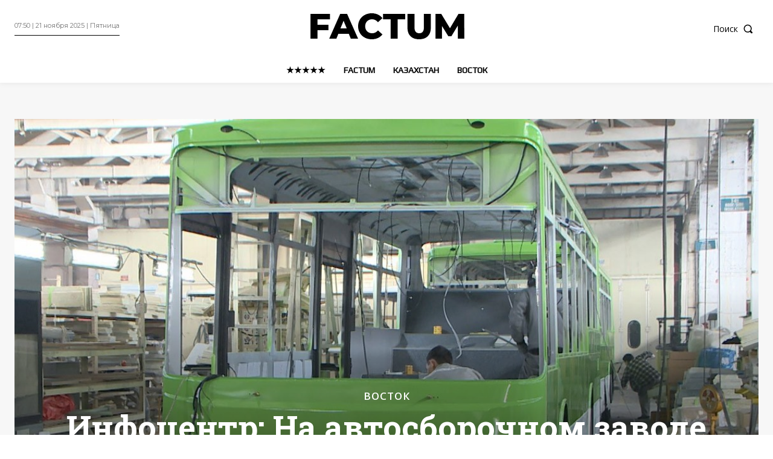

--- FILE ---
content_type: text/css
request_url: https://hb.wpmucdn.com/factum.kz/b5519110-76d4-4754-8a8b-c051945ac674.css
body_size: 132
content:
/**handles:style**/
.batasCurrencyRate{overflow-x:auto}.batasCurrencyRate h4{font-size:14px;font-weight:700;text-align:center;margin:0}.batasCurrencyRate h4 a{color:#0e4c28;text-decoration:none}.batasCurrencyRate h4 a:hover{text-decoration:none}.batasCurrencyRate p{font-size:12px;text-align:center;text-decoration:underline;color:gray;margin:5px 0 10px 0}.batasCurrencyRate img{vertical-align:-4px}.batasCurrencyRate .red{color:red}.batasCurrencyRate .green{color:green}.batasCurrencyRate table{border-collapse:collapse;width:100%}.batasCurrencyRate table td,.batasCurrencyRate table th{border:1px solid #d3e0e9;padding:4px;text-align:center}.batasCurrencyRate table th{background-color:#0e4c28;color:#fff}.batasCurrencyRate table tr:hover{background-color:#f5f5f5}.batasCurrencyRate table tr:nth-child(2n){background-color:#f2f2f2}.batasCurrencyRate .more{margin-top:5px;text-align:center}.icon{display:inline-block;width:11px;height:12px;background:url('https://factum.kz/wp-content/plugins/rk-currency-rates/img/icon.png') no-repeat}.icon.up{background-position:0 0}.icon.down{background-position:-13px 0}